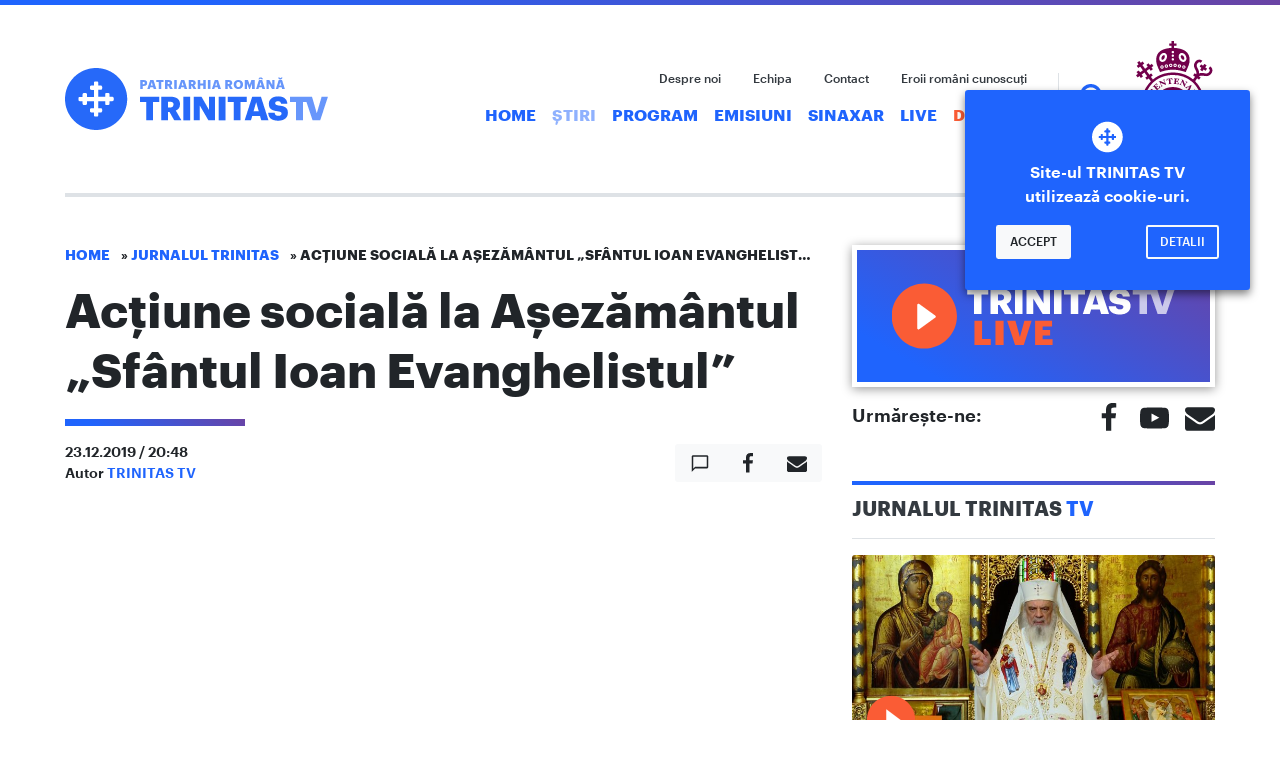

--- FILE ---
content_type: text/html; charset=UTF-8
request_url: https://www.trinitas.tv/actiune-sociala-la-asezamantul-sfantul-ioan-evanghelistul/
body_size: 13232
content:

<!DOCTYPE html>
<html lang="ro-RO">
<head>
    <meta charset="UTF-8">
    <meta name="viewport" content="width=device-width, initial-scale=1, shrink-to-fit=no, user-scalable=no">
    <meta http-equiv="x-ua-compatible" content="ie=edge">

    <link rel="profile" href="http://gmpg.org/xfn/11">
    <link rel="pingback" href="https://www.trinitas.tv/xmlrpc.php">
    <meta name='robots' content='index, follow, max-image-preview:large, max-snippet:-1, max-video-preview:-1' />

	<!-- This site is optimized with the Yoast SEO plugin v21.7 - https://yoast.com/wordpress/plugins/seo/ -->
	<title>Acțiune socială la Așezământul „Sfântul Ioan Evanghelistul” - TRINITAS TV</title>
	<meta name="description" content="Prin intermediul TRINITAS TV, o televiziune cultural-religioasa, Patriarhia Română informează opinia publică despre evenimentele bisericeşti, lucrarea pastoral-misionară, socială, educaţională şi culturală a Bisericii, aducând în atenţia publicului istoria, cultura şi tezaurul de credinţă şi spiritualitate creştină românească în context european." />
	<link rel="canonical" href="https://www.trinitas.tv/actiune-sociala-la-asezamantul-sfantul-ioan-evanghelistul/" />
	<meta property="og:locale" content="ro_RO" />
	<meta property="og:type" content="article" />
	<meta property="og:title" content="Acțiune socială la Așezământul „Sfântul Ioan Evanghelistul” - TRINITAS TV" />
	<meta property="og:description" content="Prin intermediul TRINITAS TV, o televiziune cultural-religioasa, Patriarhia Română informează opinia publică despre evenimentele bisericeşti, lucrarea pastoral-misionară, socială, educaţională şi culturală a Bisericii, aducând în atenţia publicului istoria, cultura şi tezaurul de credinţă şi spiritualitate creştină românească în context european." />
	<meta property="og:url" content="https://www.trinitas.tv/actiune-sociala-la-asezamantul-sfantul-ioan-evanghelistul/" />
	<meta property="og:site_name" content="TRINITAS TV" />
	<meta property="article:publisher" content="https://www.facebook.com/trinitastv/" />
	<meta property="article:published_time" content="2019-12-23T18:48:59+00:00" />
	<meta property="og:image" content="https://i0.wp.com/www.trinitas.tv/wp-content/uploads/2019/12/8.TOMIS_.jpg?fit=1920%2C1080&ssl=1" />
	<meta property="og:image:width" content="1920" />
	<meta property="og:image:height" content="1080" />
	<meta property="og:image:type" content="image/jpeg" />
	<meta name="author" content="TRINITAS TV" />
	<meta name="twitter:card" content="summary_large_image" />
	<meta name="twitter:label1" content="Scris de" />
	<meta name="twitter:data1" content="TRINITAS TV" />
	<script type="application/ld+json" class="yoast-schema-graph">{"@context":"https://schema.org","@graph":[{"@type":"WebPage","@id":"https://www.trinitas.tv/actiune-sociala-la-asezamantul-sfantul-ioan-evanghelistul/","url":"https://www.trinitas.tv/actiune-sociala-la-asezamantul-sfantul-ioan-evanghelistul/","name":"Acțiune socială la Așezământul „Sfântul Ioan Evanghelistul” - TRINITAS TV","isPartOf":{"@id":"https://www.trinitas.tv/#website"},"primaryImageOfPage":{"@id":"https://www.trinitas.tv/actiune-sociala-la-asezamantul-sfantul-ioan-evanghelistul/#primaryimage"},"image":{"@id":"https://www.trinitas.tv/actiune-sociala-la-asezamantul-sfantul-ioan-evanghelistul/#primaryimage"},"thumbnailUrl":"https://www.trinitas.tv/wp-content/uploads/2019/12/8.TOMIS_.jpg","datePublished":"2019-12-23T18:48:59+00:00","dateModified":"2019-12-23T18:48:59+00:00","author":{"@id":"https://www.trinitas.tv/#/schema/person/b17ef6b50bd67a883793b916a79f21f7"},"description":"Prin intermediul TRINITAS TV, o televiziune cultural-religioasa, Patriarhia Română informează opinia publică despre evenimentele bisericeşti, lucrarea pastoral-misionară, socială, educaţională şi culturală a Bisericii, aducând în atenţia publicului istoria, cultura şi tezaurul de credinţă şi spiritualitate creştină românească în context european.","breadcrumb":{"@id":"https://www.trinitas.tv/actiune-sociala-la-asezamantul-sfantul-ioan-evanghelistul/#breadcrumb"},"inLanguage":"ro-RO","potentialAction":[{"@type":"ReadAction","target":["https://www.trinitas.tv/actiune-sociala-la-asezamantul-sfantul-ioan-evanghelistul/"]}]},{"@type":"ImageObject","inLanguage":"ro-RO","@id":"https://www.trinitas.tv/actiune-sociala-la-asezamantul-sfantul-ioan-evanghelistul/#primaryimage","url":"https://www.trinitas.tv/wp-content/uploads/2019/12/8.TOMIS_.jpg","contentUrl":"https://www.trinitas.tv/wp-content/uploads/2019/12/8.TOMIS_.jpg","width":1920,"height":1080},{"@type":"BreadcrumbList","@id":"https://www.trinitas.tv/actiune-sociala-la-asezamantul-sfantul-ioan-evanghelistul/#breadcrumb","itemListElement":[{"@type":"ListItem","position":1,"name":"Home","item":"https://www.trinitas.tv/"},{"@type":"ListItem","position":2,"name":"Jurnalul Trinitas","item":"https://www.trinitas.tv/category/jurnalul-trinitas/"},{"@type":"ListItem","position":3,"name":"Acțiune socială la Așezământul „Sfântul Ioan Evanghelistul”"}]},{"@type":"WebSite","@id":"https://www.trinitas.tv/#website","url":"https://www.trinitas.tv/","name":"TRINITAS TV","description":"Televiziunea Patriarhiei Române","potentialAction":[{"@type":"SearchAction","target":{"@type":"EntryPoint","urlTemplate":"https://www.trinitas.tv/?s={search_term_string}"},"query-input":"required name=search_term_string"}],"inLanguage":"ro-RO"},{"@type":"Person","@id":"https://www.trinitas.tv/#/schema/person/b17ef6b50bd67a883793b916a79f21f7","name":"TRINITAS TV","image":{"@type":"ImageObject","inLanguage":"ro-RO","@id":"https://www.trinitas.tv/#/schema/person/image/","url":"https://secure.gravatar.com/avatar/3cf1badb8a14960652ed5b09186427db?s=96&d=mm&r=g","contentUrl":"https://secure.gravatar.com/avatar/3cf1badb8a14960652ed5b09186427db?s=96&d=mm&r=g","caption":"TRINITAS TV"},"url":"https://www.trinitas.tv/author/teodor_tv/"}]}</script>
	<!-- / Yoast SEO plugin. -->


<link rel='dns-prefetch' href='//ajax.googleapis.com' />
<link rel="alternate" type="application/rss+xml" title="TRINITAS TV &raquo; Flux" href="https://www.trinitas.tv/feed/" />
<link rel="alternate" type="application/rss+xml" title="TRINITAS TV &raquo; Flux comentarii" href="https://www.trinitas.tv/comments/feed/" />
<link rel="alternate" type="application/rss+xml" title="Flux comentarii TRINITAS TV &raquo; Acțiune socială la Așezământul „Sfântul Ioan Evanghelistul”" href="https://www.trinitas.tv/actiune-sociala-la-asezamantul-sfantul-ioan-evanghelistul/feed/" />
<link rel='stylesheet' id='wp-block-library-css' href='https://www.trinitas.tv/wp-includes/css/dist/block-library/style.min.css?ver=bfb42a2b242cc5b9ac4b841e9d2ba803' type='text/css' media='all' />
<style id='classic-theme-styles-inline-css' type='text/css'>
/*! This file is auto-generated */
.wp-block-button__link{color:#fff;background-color:#32373c;border-radius:9999px;box-shadow:none;text-decoration:none;padding:calc(.667em + 2px) calc(1.333em + 2px);font-size:1.125em}.wp-block-file__button{background:#32373c;color:#fff;text-decoration:none}
</style>
<style id='global-styles-inline-css' type='text/css'>
body{--wp--preset--color--black: #000000;--wp--preset--color--cyan-bluish-gray: #abb8c3;--wp--preset--color--white: #ffffff;--wp--preset--color--pale-pink: #f78da7;--wp--preset--color--vivid-red: #cf2e2e;--wp--preset--color--luminous-vivid-orange: #ff6900;--wp--preset--color--luminous-vivid-amber: #fcb900;--wp--preset--color--light-green-cyan: #7bdcb5;--wp--preset--color--vivid-green-cyan: #00d084;--wp--preset--color--pale-cyan-blue: #8ed1fc;--wp--preset--color--vivid-cyan-blue: #0693e3;--wp--preset--color--vivid-purple: #9b51e0;--wp--preset--gradient--vivid-cyan-blue-to-vivid-purple: linear-gradient(135deg,rgba(6,147,227,1) 0%,rgb(155,81,224) 100%);--wp--preset--gradient--light-green-cyan-to-vivid-green-cyan: linear-gradient(135deg,rgb(122,220,180) 0%,rgb(0,208,130) 100%);--wp--preset--gradient--luminous-vivid-amber-to-luminous-vivid-orange: linear-gradient(135deg,rgba(252,185,0,1) 0%,rgba(255,105,0,1) 100%);--wp--preset--gradient--luminous-vivid-orange-to-vivid-red: linear-gradient(135deg,rgba(255,105,0,1) 0%,rgb(207,46,46) 100%);--wp--preset--gradient--very-light-gray-to-cyan-bluish-gray: linear-gradient(135deg,rgb(238,238,238) 0%,rgb(169,184,195) 100%);--wp--preset--gradient--cool-to-warm-spectrum: linear-gradient(135deg,rgb(74,234,220) 0%,rgb(151,120,209) 20%,rgb(207,42,186) 40%,rgb(238,44,130) 60%,rgb(251,105,98) 80%,rgb(254,248,76) 100%);--wp--preset--gradient--blush-light-purple: linear-gradient(135deg,rgb(255,206,236) 0%,rgb(152,150,240) 100%);--wp--preset--gradient--blush-bordeaux: linear-gradient(135deg,rgb(254,205,165) 0%,rgb(254,45,45) 50%,rgb(107,0,62) 100%);--wp--preset--gradient--luminous-dusk: linear-gradient(135deg,rgb(255,203,112) 0%,rgb(199,81,192) 50%,rgb(65,88,208) 100%);--wp--preset--gradient--pale-ocean: linear-gradient(135deg,rgb(255,245,203) 0%,rgb(182,227,212) 50%,rgb(51,167,181) 100%);--wp--preset--gradient--electric-grass: linear-gradient(135deg,rgb(202,248,128) 0%,rgb(113,206,126) 100%);--wp--preset--gradient--midnight: linear-gradient(135deg,rgb(2,3,129) 0%,rgb(40,116,252) 100%);--wp--preset--font-size--small: 13px;--wp--preset--font-size--medium: 20px;--wp--preset--font-size--large: 36px;--wp--preset--font-size--x-large: 42px;--wp--preset--spacing--20: 0.44rem;--wp--preset--spacing--30: 0.67rem;--wp--preset--spacing--40: 1rem;--wp--preset--spacing--50: 1.5rem;--wp--preset--spacing--60: 2.25rem;--wp--preset--spacing--70: 3.38rem;--wp--preset--spacing--80: 5.06rem;--wp--preset--shadow--natural: 6px 6px 9px rgba(0, 0, 0, 0.2);--wp--preset--shadow--deep: 12px 12px 50px rgba(0, 0, 0, 0.4);--wp--preset--shadow--sharp: 6px 6px 0px rgba(0, 0, 0, 0.2);--wp--preset--shadow--outlined: 6px 6px 0px -3px rgba(255, 255, 255, 1), 6px 6px rgba(0, 0, 0, 1);--wp--preset--shadow--crisp: 6px 6px 0px rgba(0, 0, 0, 1);}:where(.is-layout-flex){gap: 0.5em;}:where(.is-layout-grid){gap: 0.5em;}body .is-layout-flow > .alignleft{float: left;margin-inline-start: 0;margin-inline-end: 2em;}body .is-layout-flow > .alignright{float: right;margin-inline-start: 2em;margin-inline-end: 0;}body .is-layout-flow > .aligncenter{margin-left: auto !important;margin-right: auto !important;}body .is-layout-constrained > .alignleft{float: left;margin-inline-start: 0;margin-inline-end: 2em;}body .is-layout-constrained > .alignright{float: right;margin-inline-start: 2em;margin-inline-end: 0;}body .is-layout-constrained > .aligncenter{margin-left: auto !important;margin-right: auto !important;}body .is-layout-constrained > :where(:not(.alignleft):not(.alignright):not(.alignfull)){max-width: var(--wp--style--global--content-size);margin-left: auto !important;margin-right: auto !important;}body .is-layout-constrained > .alignwide{max-width: var(--wp--style--global--wide-size);}body .is-layout-flex{display: flex;}body .is-layout-flex{flex-wrap: wrap;align-items: center;}body .is-layout-flex > *{margin: 0;}body .is-layout-grid{display: grid;}body .is-layout-grid > *{margin: 0;}:where(.wp-block-columns.is-layout-flex){gap: 2em;}:where(.wp-block-columns.is-layout-grid){gap: 2em;}:where(.wp-block-post-template.is-layout-flex){gap: 1.25em;}:where(.wp-block-post-template.is-layout-grid){gap: 1.25em;}.has-black-color{color: var(--wp--preset--color--black) !important;}.has-cyan-bluish-gray-color{color: var(--wp--preset--color--cyan-bluish-gray) !important;}.has-white-color{color: var(--wp--preset--color--white) !important;}.has-pale-pink-color{color: var(--wp--preset--color--pale-pink) !important;}.has-vivid-red-color{color: var(--wp--preset--color--vivid-red) !important;}.has-luminous-vivid-orange-color{color: var(--wp--preset--color--luminous-vivid-orange) !important;}.has-luminous-vivid-amber-color{color: var(--wp--preset--color--luminous-vivid-amber) !important;}.has-light-green-cyan-color{color: var(--wp--preset--color--light-green-cyan) !important;}.has-vivid-green-cyan-color{color: var(--wp--preset--color--vivid-green-cyan) !important;}.has-pale-cyan-blue-color{color: var(--wp--preset--color--pale-cyan-blue) !important;}.has-vivid-cyan-blue-color{color: var(--wp--preset--color--vivid-cyan-blue) !important;}.has-vivid-purple-color{color: var(--wp--preset--color--vivid-purple) !important;}.has-black-background-color{background-color: var(--wp--preset--color--black) !important;}.has-cyan-bluish-gray-background-color{background-color: var(--wp--preset--color--cyan-bluish-gray) !important;}.has-white-background-color{background-color: var(--wp--preset--color--white) !important;}.has-pale-pink-background-color{background-color: var(--wp--preset--color--pale-pink) !important;}.has-vivid-red-background-color{background-color: var(--wp--preset--color--vivid-red) !important;}.has-luminous-vivid-orange-background-color{background-color: var(--wp--preset--color--luminous-vivid-orange) !important;}.has-luminous-vivid-amber-background-color{background-color: var(--wp--preset--color--luminous-vivid-amber) !important;}.has-light-green-cyan-background-color{background-color: var(--wp--preset--color--light-green-cyan) !important;}.has-vivid-green-cyan-background-color{background-color: var(--wp--preset--color--vivid-green-cyan) !important;}.has-pale-cyan-blue-background-color{background-color: var(--wp--preset--color--pale-cyan-blue) !important;}.has-vivid-cyan-blue-background-color{background-color: var(--wp--preset--color--vivid-cyan-blue) !important;}.has-vivid-purple-background-color{background-color: var(--wp--preset--color--vivid-purple) !important;}.has-black-border-color{border-color: var(--wp--preset--color--black) !important;}.has-cyan-bluish-gray-border-color{border-color: var(--wp--preset--color--cyan-bluish-gray) !important;}.has-white-border-color{border-color: var(--wp--preset--color--white) !important;}.has-pale-pink-border-color{border-color: var(--wp--preset--color--pale-pink) !important;}.has-vivid-red-border-color{border-color: var(--wp--preset--color--vivid-red) !important;}.has-luminous-vivid-orange-border-color{border-color: var(--wp--preset--color--luminous-vivid-orange) !important;}.has-luminous-vivid-amber-border-color{border-color: var(--wp--preset--color--luminous-vivid-amber) !important;}.has-light-green-cyan-border-color{border-color: var(--wp--preset--color--light-green-cyan) !important;}.has-vivid-green-cyan-border-color{border-color: var(--wp--preset--color--vivid-green-cyan) !important;}.has-pale-cyan-blue-border-color{border-color: var(--wp--preset--color--pale-cyan-blue) !important;}.has-vivid-cyan-blue-border-color{border-color: var(--wp--preset--color--vivid-cyan-blue) !important;}.has-vivid-purple-border-color{border-color: var(--wp--preset--color--vivid-purple) !important;}.has-vivid-cyan-blue-to-vivid-purple-gradient-background{background: var(--wp--preset--gradient--vivid-cyan-blue-to-vivid-purple) !important;}.has-light-green-cyan-to-vivid-green-cyan-gradient-background{background: var(--wp--preset--gradient--light-green-cyan-to-vivid-green-cyan) !important;}.has-luminous-vivid-amber-to-luminous-vivid-orange-gradient-background{background: var(--wp--preset--gradient--luminous-vivid-amber-to-luminous-vivid-orange) !important;}.has-luminous-vivid-orange-to-vivid-red-gradient-background{background: var(--wp--preset--gradient--luminous-vivid-orange-to-vivid-red) !important;}.has-very-light-gray-to-cyan-bluish-gray-gradient-background{background: var(--wp--preset--gradient--very-light-gray-to-cyan-bluish-gray) !important;}.has-cool-to-warm-spectrum-gradient-background{background: var(--wp--preset--gradient--cool-to-warm-spectrum) !important;}.has-blush-light-purple-gradient-background{background: var(--wp--preset--gradient--blush-light-purple) !important;}.has-blush-bordeaux-gradient-background{background: var(--wp--preset--gradient--blush-bordeaux) !important;}.has-luminous-dusk-gradient-background{background: var(--wp--preset--gradient--luminous-dusk) !important;}.has-pale-ocean-gradient-background{background: var(--wp--preset--gradient--pale-ocean) !important;}.has-electric-grass-gradient-background{background: var(--wp--preset--gradient--electric-grass) !important;}.has-midnight-gradient-background{background: var(--wp--preset--gradient--midnight) !important;}.has-small-font-size{font-size: var(--wp--preset--font-size--small) !important;}.has-medium-font-size{font-size: var(--wp--preset--font-size--medium) !important;}.has-large-font-size{font-size: var(--wp--preset--font-size--large) !important;}.has-x-large-font-size{font-size: var(--wp--preset--font-size--x-large) !important;}
.wp-block-navigation a:where(:not(.wp-element-button)){color: inherit;}
:where(.wp-block-post-template.is-layout-flex){gap: 1.25em;}:where(.wp-block-post-template.is-layout-grid){gap: 1.25em;}
:where(.wp-block-columns.is-layout-flex){gap: 2em;}:where(.wp-block-columns.is-layout-grid){gap: 2em;}
.wp-block-pullquote{font-size: 1.5em;line-height: 1.6;}
</style>
<link rel='stylesheet' id='style.css-css' href='https://www.trinitas.tv/wp-content/themes/trinitas.tv/style.css?ver=2.3.2' type='text/css' media='all' />
<link rel='stylesheet' id='style-tmp.css-css' href='https://www.trinitas.tv/wp-content/themes/trinitas.tv/style-tmp.css?ver=2.3.2' type='text/css' media='all' />
<link rel='stylesheet' id='__EPYT__style-css' href='https://www.trinitas.tv/wp-content/plugins/youtube-embed-plus-pro/styles/ytprefs.min.css?ver=14.2.1' type='text/css' media='all' />
<style id='__EPYT__style-inline-css' type='text/css'>

                .epyt-gallery-thumb {
                        width: 33.333%;
                }
                
</style>
<link rel='stylesheet' id='__disptype__-css' href='https://www.trinitas.tv/wp-content/plugins/youtube-embed-plus-pro/scripts/lity.min.css?ver=14.2.1' type='text/css' media='all' />
<script type='text/javascript' defer src='https://ajax.googleapis.com/ajax/libs/jquery/3.3.1/jquery.slim.min.js' id='jquery-js'></script>
<script type='text/javascript' id='main.js-js-extra'>
/* <![CDATA[ */
var settings = {"theme-path":"https:\/\/www.trinitas.tv\/wp-content\/themes\/trinitas.tv","home-url":"https:\/\/www.trinitas.tv","nonce":"381376fbbc","email-contact":"contact@trinitastv.ro"};
/* ]]> */
</script>
<script type='text/javascript' defer src='https://www.trinitas.tv/wp-content/themes/trinitas.tv/assets/js/main.js?ver=2.3.2' id='main.js-js'></script>
<script type='text/javascript' defer src='https://www.trinitas.tv/wp-content/plugins/youtube-embed-plus-pro/scripts/lity.min.js?ver=14.2.1' id='__dispload__-js'></script>
<script type='text/javascript' id='__ytprefs__-js-extra'>
/* <![CDATA[ */
var _EPYT_ = {"ajaxurl":"https:\/\/www.trinitas.tv\/wp-admin\/admin-ajax.php","security":"c723cde7e4","gallery_scrolloffset":"20","eppathtoscripts":"https:\/\/www.trinitas.tv\/wp-content\/plugins\/youtube-embed-plus-pro\/scripts\/","eppath":"https:\/\/www.trinitas.tv\/wp-content\/plugins\/youtube-embed-plus-pro\/","epresponsiveselector":"[\"iframe.__youtube_prefs__\"]","epdovol":"1","version":"14.2.1","evselector":"iframe.__youtube_prefs__[src], iframe[src*=\"youtube.com\/embed\/\"], iframe[src*=\"youtube-nocookie.com\/embed\/\"]","ajax_compat":"","maxres_facade":"eager","ytapi_load":"light","pause_others":"","stopMobileBuffer":"1","facade_mode":"","not_live_on_channel":"","not_live_showtime":"180","vi_active":"","vi_js_posttypes":[]};
/* ]]> */
</script>
<script type='text/javascript' defer src='https://www.trinitas.tv/wp-content/plugins/youtube-embed-plus-pro/scripts/ytprefs.min.js?ver=14.2.1' id='__ytprefs__-js'></script>
<link rel="https://api.w.org/" href="https://www.trinitas.tv/wp-json/" /><link rel="alternate" type="application/json" href="https://www.trinitas.tv/wp-json/wp/v2/posts/55583" /><link rel='shortlink' href='https://www.trinitas.tv/?p=55583' />
<link rel="alternate" type="application/json+oembed" href="https://www.trinitas.tv/wp-json/oembed/1.0/embed?url=https%3A%2F%2Fwww.trinitas.tv%2Factiune-sociala-la-asezamantul-sfantul-ioan-evanghelistul%2F" />
<link rel="alternate" type="text/xml+oembed" href="https://www.trinitas.tv/wp-json/oembed/1.0/embed?url=https%3A%2F%2Fwww.trinitas.tv%2Factiune-sociala-la-asezamantul-sfantul-ioan-evanghelistul%2F&#038;format=xml" />
<script async src="https://www.googletagmanager.com/gtag/js?id=UA-58593700-1"></script>
    <script>
        window.dataLayer = window.dataLayer || [];
        function gtag(){dataLayer.push(arguments);}
        gtag('js', new Date());

        gtag('config', 'UA-58593700-1');
    </script><link href="https://fonts.googleapis.com/css?family=Roboto" rel="stylesheet"><link rel="icon" href="https://www.trinitas.tv/wp-content/themes/trinitas.tv/assets/imgs/favicons/favicon.ico">
    <link rel="icon" href="https://www.trinitas.tv/wp-content/themes/trinitas.tv/assets/imgs/favicons/favicon-32x32.png" sizes="32x32" type="image/png">
    <link rel="icon" href="https://www.trinitas.tv/wp-content/themes/trinitas.tv/assets/imgs/favicons/android-icon-192x192.png" sizes="192x192" type="image/png">
    <link rel="apple-touch-icon" href="https://www.trinitas.tv/wp-content/themes/trinitas.tv/assets/imgs/favicons/apple-icon-180x180.png">
    <meta name="msapplication-square310x310logo" content="https://www.trinitas.tv/wp-content/themes/trinitas.tv/assets/imgs/favicons/ms-icon-310x310.png">
    <meta name="theme-color" content="#1f64fd">
    <meta name="msapplication-navbutton-color" content="#1f64fd"><meta name="facebook-domain-verification" content="fxlv1p0ve7js2axqt4uws8pi28yyba" />
</head>

<body class="post-template-default single single-post postid-55583 single-format-video has-Menu">

<a href="#content" class="sr-only sr-only-focusable">Skip to main content</a>

<header class="site-header fixed-top">
        <nav class="navbar navbar-expand-md navbar-dark bg-primary"><div class="container-fluid">

            <a href="https://www.trinitas.tv" class="navbar-brand"><span class="brand-logo">TRINITAS TV</span></a>
            <div class="d-flex">
                <button type="button" class="navbar-toggler py-0 border-0 d-block js-btn-search">
                    <span class="icon icon-search icon-lg d-block" role="img"><svg><title>search icon</title><use xmlns:xlink="http://www.w3.org/1999/xlink" xlink:href="#icon-search"></use></svg></span>                </button>
                <button type="button" data-toggle="collapse" data-target="#collapsing-navbar" aria-controls="collapsing-navbar" aria-expanded="false" class="navbar-toggler" aria-label="Meniu">
                    <span class="navbar-toggler-icon"></span>
                </button>
            </div>

            <div id="collapsing-navbar" class="collapse navbar-collapse"><ul id="menu-main" class="navbar-nav"><li id="menu-item-82" class="menu-item menu-item-type-custom menu-item-object-custom menu-item-home menu-item-82 nav-item"><a href="https://www.trinitas.tv/" class="nav-link">Home</a></li>
<li id="menu-item-1301" class="menu-item menu-item-type-taxonomy menu-item-object-category current-post-ancestor current-menu-parent current-post-parent menu-item-1301 nav-item active"><a href="https://www.trinitas.tv/category/jurnalul-trinitas/" class="nav-link">Știri</a></li>
<li id="menu-item-173705" class="menu-item menu-item-type-post_type menu-item-object-page menu-item-173705 nav-item"><a href="https://www.trinitas.tv/program-trinitas-tv/" class="nav-link">Program</a></li>
<li id="menu-item-83" class="menu-item menu-item-type-taxonomy menu-item-object-category menu-item-83 nav-item"><a href="https://www.trinitas.tv/category/emisiuni/" class="nav-link">Emisiuni</a></li>
<li id="menu-item-10192" class="menu-item menu-item-type-taxonomy menu-item-object-category menu-item-10192 nav-item"><a href="https://www.trinitas.tv/category/calendar-ortodox/" class="nav-link">Sinaxar</a></li>
<li id="menu-item-85" class="menu-item menu-item-type-post_type menu-item-object-page menu-item-85 nav-item"><a href="https://www.trinitas.tv/live/" class="nav-link">Live</a></li>
<li id="menu-item-135998" class="text-primary menu-item menu-item-type-custom menu-item-object-custom menu-item-135998 nav-item"><a href="https://donatii.trinitas.tv" class="nav-link">Donează</a></li>
</ul><ul id="menu-quick" class="navbar-nav navbar-quick"><li id="menu-item-87" class="menu-item menu-item-type-post_type menu-item-object-page menu-item-87 nav-item"><a href="https://www.trinitas.tv/despre-noi/" class="nav-link">Despre noi</a></li>
<li id="menu-item-88" class="menu-item menu-item-type-post_type menu-item-object-page menu-item-88 nav-item"><a href="https://www.trinitas.tv/echipa/" class="nav-link">Echipa</a></li>
<li id="menu-item-89" class="menu-item menu-item-type-post_type menu-item-object-page menu-item-89 nav-item"><a href="https://www.trinitas.tv/contact/" class="nav-link">Contact</a></li>
<li id="menu-item-47466" class="d-none d-md-inline-block menu-item menu-item-type-custom menu-item-object-custom menu-item-47466 nav-item"><a href="https://www.trinitas.tv/eroi/" class="nav-link">Eroii români cunoscuți</a></li>
</ul></div>

            <a href="https://www.trinitas.tv/category/2025-anul-centenar-al-patriarhiei-romane/" class="bor-logo">Biserica Ortodoxă Română</a>

        </div></nav>

        </header>

<div id="content" class="site-wrap container-fluid" tabindex="-1">
<div class="row">
    <main class="site-content col-12 col-md-8"><div class="breadcrumb"><span><span><a href="https://www.trinitas.tv/">Home</a></span> » <span><a href="https://www.trinitas.tv/category/jurnalul-trinitas/">Jurnalul Trinitas</a></span> » <span class="breadcrumb_last" aria-current="page">Acțiune socială la Așezământul „Sfântul Ioan Evanghelistul”</span></span></div>
<article id="post-55583" class="post-55583 post type-post status-publish format-video has-post-thumbnail hentry category-jurnalul-trinitas post_format-post-format-video">

    <header class="entry-header">
        <h1 class="entry-title">Acțiune socială la Așezământul „Sfântul Ioan Evanghelistul”</h1>        <div class="row align-items-center entry-meta"><div class="col-12 col-sm-8"><ul class="list-unstyled"><li><time class="entry-date published updated" datetime="2019-12-23T20:48:59+02:00">23.12.2019 / 20:48</time></li><li>Autor  <a href="https://www.trinitas.tv/author/teodor_tv/">TRINITAS TV</a></li></ul></div><div class="col-12 col-sm-4 text-sm-right"><div class="btn-group btn-group-share btn-group-lg" role="group"><a href="#comments" class="btn btn-light js-scroll"><span class="icon icon-comment" role="img"><svg><title>comment icon</title><use xmlns:xlink="http://www.w3.org/1999/xlink" xlink:href="#icon-comment"></use></svg></span></a><button type="button" class="btn btn-light js-btn-share" data-share-to="facebook"><span class="icon icon-facebook" role="img"><svg><title>facebook icon</title><use xmlns:xlink="http://www.w3.org/1999/xlink" xlink:href="#icon-facebook"></use></svg></span><span class="counter c_facebook small"></span></button><button type="button" class="btn btn-light js-mailto" data-to="" data-subject="Citește acest articol" data-body="Bună,

te rog citește acest articol interesant:
Acțiune socială la Așezământul „Sfântul Ioan Evanghelistul” - https://www.trinitas.tv/actiune-sociala-la-asezamantul-sfantul-ioan-evanghelistul/"><span class="icon icon-email" role="img"><svg><title>email icon</title><use xmlns:xlink="http://www.w3.org/1999/xlink" xlink:href="#icon-email"></use></svg></span></div></div></div>    </header>

    <div class="entry-content"><div class="epyt-video-wrapper"><iframe  style="display: block; margin: 0px auto;"  id="_ytid_37501"  width="780" height="440"  data-origwidth="780" data-origheight="440"  data-relstop="1" src="https://www.youtube.com/embed/HKec3xjKQ4U?enablejsapi=1&#038;autoplay=1&#038;cc_load_policy=0&#038;cc_lang_pref=&#038;iv_load_policy=3&#038;loop=0&#038;modestbranding=1&#038;rel=0&#038;fs=1&#038;playsinline=0&#038;autohide=2&#038;theme=dark&#038;color=white&#038;controls=1&#038;" class="__youtube_prefs__  epyt-is-override  no-lazyload" title="YouTube player"  allow="fullscreen; accelerometer; autoplay; clipboard-write; encrypted-media; gyroscope; picture-in-picture" allowfullscreen data-no-lazy="1" data-skipgform_ajax_framebjll=""></iframe></div>
</div>

    <footer class="entry-footer">
        <div class="entry-share"><div class="row align-items-center text-center"><div class="col-12 col-lg-6 text-lg-left"><h3>SUSȚINE TRINITAS TV</h3><p class="d-lg-block">Dacă ți-a plăcut această emisiune susține-o într-un mod concret, rapid și sigur. Donează pentru activitatea TRINITAS TV utilizând cardul bancar, Apple Pay sau Google Pay.</p><a href="https://donatii.trinitas.tv" class="btn-doneaza">Donează acum!</a></div><div class="col-12 col-lg-6 align-items-center donate"><img src="https://www.trinitas.tv/wp-content/uploads/2023/10/doneaza-articol-2@2x.png" alt="Sustine TRINITAS TV" width="343" height="241"></div></div></div>    </footer>

</article>
<div class='yarpp yarpp-related yarpp-related-website yarpp-template-thumbnails'>
<!-- YARPP Thumbnails -->
<h3>Related posts:</h3>
<div class="yarpp-thumbnails-horizontal">
<a class='yarpp-thumbnail' rel='norewrite' href='https://www.trinitas.tv/parohia-marcuta-a-organizat-un-pelerinaj-si-o-actiune-sociala-in-judetul-buzau/' title='Parohia Mărcuța a organizat un pelerinaj și o acțiune socială în județul Buzău'>
<img width="120" height="120" src="https://www.trinitas.tv/wp-content/uploads/2023/08/11.MARCUTA-120x120.jpg" class="attachment-yarpp-thumbnail size-yarpp-thumbnail wp-post-image" alt="" decoding="async" data-pin-nopin="true" loading="lazy" /><span class="yarpp-thumbnail-title">Parohia Mărcuța a organizat un pelerinaj și o acțiune socială în județul Buzău</span></a>
<a class='yarpp-thumbnail' rel='norewrite' href='https://www.trinitas.tv/sfantul-ioan-evanghelistul-a-fost-sarbatorit-in-comuna-magura-judetul-bacau/' title='Sfântul Ioan Evanghelistul a fost sărbătorit în comuna Măgura, județul Bacău'>
<img width="120" height="120" src="https://www.trinitas.tv/wp-content/uploads/2023/05/12.-Bacău-120x120.jpg" class="attachment-yarpp-thumbnail size-yarpp-thumbnail wp-post-image" alt="" decoding="async" data-pin-nopin="true" loading="lazy" /><span class="yarpp-thumbnail-title">Sfântul Ioan Evanghelistul a fost sărbătorit în comuna Măgura, județul Bacău</span></a>
<a class='yarpp-thumbnail' rel='norewrite' href='https://www.trinitas.tv/actiune-sociala-in-localitatea-randunica/' title='Acțiune socială în localitatea Rândunica'>
<img width="120" height="120" src="https://www.trinitas.tv/wp-content/uploads/2023/04/13.TULCEA-120x120.jpg" class="attachment-yarpp-thumbnail size-yarpp-thumbnail wp-post-image" alt="" decoding="async" data-pin-nopin="true" loading="lazy" /><span class="yarpp-thumbnail-title">Acțiune socială în localitatea Rândunica</span></a>
<a class='yarpp-thumbnail' rel='norewrite' href='https://www.trinitas.tv/mitropolitul-ardealului-a-slujit-la-biserica-sfantul-ioan-evanghelistul-din-fagaras/' title='Mitropolitul Ardealului a slujit la Biserica „Sfântul Ioan Evanghelistul” din Făgăraș'>
<img width="120" height="120" src="https://www.trinitas.tv/wp-content/uploads/2022/10/4.SIBIU_-3-120x120.jpg" class="attachment-yarpp-thumbnail size-yarpp-thumbnail wp-post-image" alt="" decoding="async" data-pin-nopin="true" loading="lazy" /><span class="yarpp-thumbnail-title">Mitropolitul Ardealului a slujit la Biserica „Sfântul Ioan Evanghelistul” din Făgăraș</span></a>
<a class='yarpp-thumbnail' rel='norewrite' href='https://www.trinitas.tv/actiune-sociala-dedicata-detinutelor-de-la-penitenciarul-targsor/' title='Acțiune socială dedicată deținutelor de la Penitenciarul Târgșor'>
<img width="120" height="120" src="https://www.trinitas.tv/wp-content/uploads/2022/07/2.ALIMENTE-120x120.jpg" class="attachment-yarpp-thumbnail size-yarpp-thumbnail wp-post-image" alt="" decoding="async" data-pin-nopin="true" loading="lazy" /><span class="yarpp-thumbnail-title">Acțiune socială dedicată deținutelor de la Penitenciarul Târgșor</span></a>
<a class='yarpp-thumbnail' rel='norewrite' href='https://www.trinitas.tv/o-noua-actiune-sociala-la-cantina-sfantul-nicolae-din-tulcea/' title='O nouă acțiune socială la Cantina ,,Sfântul Nicolae” din Tulcea'>
<img width="120" height="120" src="https://www.trinitas.tv/wp-content/uploads/2022/02/4.-Tulcea-120x120.jpg" class="attachment-yarpp-thumbnail size-yarpp-thumbnail wp-post-image" alt="" decoding="async" data-pin-nopin="true" loading="lazy" /><span class="yarpp-thumbnail-title">O nouă acțiune socială la Cantina ,,Sfântul Nicolae” din Tulcea</span></a>
<a class='yarpp-thumbnail' rel='norewrite' href='https://www.trinitas.tv/actiune-sociala-la-inceputul-noului-an-scolar-in-localitatea-hamcearca/' title='Acțiune socială la începutul noului an școlar în localitatea Hamcearca'>
<img width="120" height="68" src="https://www.trinitas.tv/wp-content/uploads/2021/09/16.TULCEA.jpg" class="attachment-yarpp-thumbnail size-yarpp-thumbnail wp-post-image" alt="" decoding="async" data-pin-nopin="true" loading="lazy" srcset="https://www.trinitas.tv/wp-content/uploads/2021/09/16.TULCEA.jpg 1920w, https://www.trinitas.tv/wp-content/uploads/2021/09/16.TULCEA-360x202.jpg 360w, https://www.trinitas.tv/wp-content/uploads/2021/09/16.TULCEA-768x432.jpg 768w, https://www.trinitas.tv/wp-content/uploads/2021/09/16.TULCEA-1024x576.jpg 1024w" sizes="(max-width: 120px) 100vw, 120px" /><span class="yarpp-thumbnail-title">Acțiune socială la începutul noului an școlar în localitatea Hamcearca</span></a>
<a class='yarpp-thumbnail' rel='norewrite' href='https://www.trinitas.tv/actiune-educativ-sociala-in-parohia-salcioara/' title='Acțiune educativ-socială în Parohia Sălcioara'>
<img width="120" height="68" src="https://www.trinitas.tv/wp-content/uploads/2021/06/5.TULCEA-1.jpg" class="attachment-yarpp-thumbnail size-yarpp-thumbnail wp-post-image" alt="" decoding="async" data-pin-nopin="true" loading="lazy" srcset="https://www.trinitas.tv/wp-content/uploads/2021/06/5.TULCEA-1.jpg 1920w, https://www.trinitas.tv/wp-content/uploads/2021/06/5.TULCEA-1-360x202.jpg 360w, https://www.trinitas.tv/wp-content/uploads/2021/06/5.TULCEA-1-768x432.jpg 768w, https://www.trinitas.tv/wp-content/uploads/2021/06/5.TULCEA-1-1024x576.jpg 1024w" sizes="(max-width: 120px) 100vw, 120px" /><span class="yarpp-thumbnail-title">Acțiune educativ-socială în Parohia Sălcioara</span></a>
<a class='yarpp-thumbnail' rel='norewrite' href='https://www.trinitas.tv/slujire-arhiereasca-si-actiune-sociala-la-catedrala-arhiepiscopala-sfantul-apostol-andrei/' title='Slujire arhierească și acțiune socială la Catedrala Arhiepiscopală „Sfântul Apostol Andrei”'>
<img width="120" height="68" src="https://www.trinitas.tv/wp-content/uploads/2021/05/11.GALATI.jpg" class="attachment-yarpp-thumbnail size-yarpp-thumbnail wp-post-image" alt="" decoding="async" data-pin-nopin="true" loading="lazy" srcset="https://www.trinitas.tv/wp-content/uploads/2021/05/11.GALATI.jpg 1920w, https://www.trinitas.tv/wp-content/uploads/2021/05/11.GALATI-360x202.jpg 360w, https://www.trinitas.tv/wp-content/uploads/2021/05/11.GALATI-768x432.jpg 768w, https://www.trinitas.tv/wp-content/uploads/2021/05/11.GALATI-1024x576.jpg 1024w" sizes="(max-width: 120px) 100vw, 120px" /><span class="yarpp-thumbnail-title">Slujire arhierească și acțiune socială la Catedrala Arhiepiscopală „Sfântul Apostol Andrei”</span></a>
<a class='yarpp-thumbnail' rel='norewrite' href='https://www.trinitas.tv/actiune-sociala-in-parohia-sfanta-cuvioasa-parascheva/' title='Acțiune socială în parohia „Sfânta Cuvioasă Parascheva”'>
<img width="120" height="68" src="https://www.trinitas.tv/wp-content/uploads/2020/05/4.GALATI-SF-PARASCHEVA.jpg" class="attachment-yarpp-thumbnail size-yarpp-thumbnail wp-post-image" alt="" decoding="async" data-pin-nopin="true" loading="lazy" srcset="https://www.trinitas.tv/wp-content/uploads/2020/05/4.GALATI-SF-PARASCHEVA.jpg 1920w, https://www.trinitas.tv/wp-content/uploads/2020/05/4.GALATI-SF-PARASCHEVA-360x202.jpg 360w, https://www.trinitas.tv/wp-content/uploads/2020/05/4.GALATI-SF-PARASCHEVA-768x432.jpg 768w, https://www.trinitas.tv/wp-content/uploads/2020/05/4.GALATI-SF-PARASCHEVA-1024x576.jpg 1024w" sizes="(max-width: 120px) 100vw, 120px" /><span class="yarpp-thumbnail-title">Acțiune socială în parohia „Sfânta Cuvioasă Parascheva”</span></a>
<a class='yarpp-thumbnail' rel='norewrite' href='https://www.trinitas.tv/biserica-sfantul-ioan-evanghelistul-ohrid/' title='Biserica „Sfântul Ioan Evanghelistul”, Ohrid'>
<img width="120" height="68" src="https://www.trinitas.tv/wp-content/uploads/2019/06/Pașii-Pelerinului.-Biserica-„Sfântul-Ioan-Evanghelistul”-Ohrid-09-06-2019.jpg" class="attachment-yarpp-thumbnail size-yarpp-thumbnail wp-post-image" alt="" decoding="async" data-pin-nopin="true" loading="lazy" srcset="https://www.trinitas.tv/wp-content/uploads/2019/06/Pașii-Pelerinului.-Biserica-„Sfântul-Ioan-Evanghelistul”-Ohrid-09-06-2019.jpg 1920w, https://www.trinitas.tv/wp-content/uploads/2019/06/Pașii-Pelerinului.-Biserica-„Sfântul-Ioan-Evanghelistul”-Ohrid-09-06-2019-360x202.jpg 360w, https://www.trinitas.tv/wp-content/uploads/2019/06/Pașii-Pelerinului.-Biserica-„Sfântul-Ioan-Evanghelistul”-Ohrid-09-06-2019-768x432.jpg 768w, https://www.trinitas.tv/wp-content/uploads/2019/06/Pașii-Pelerinului.-Biserica-„Sfântul-Ioan-Evanghelistul”-Ohrid-09-06-2019-1024x576.jpg 1024w" sizes="(max-width: 120px) 100vw, 120px" /><span class="yarpp-thumbnail-title">Biserica „Sfântul Ioan Evanghelistul”, Ohrid</span></a>
<a class='yarpp-thumbnail' rel='norewrite' href='https://www.trinitas.tv/liturghie-arhiereasca-la-biserica-sfantul-ioan-evanghelistul-din-fagaras/' title='Liturghie arhierească la Biserica „Sfântul Ioan Evanghelistul” din Făgăraș'>
<img width="120" height="68" src="https://www.trinitas.tv/wp-content/uploads/2019/05/6.SIBIU_-1.jpg" class="attachment-yarpp-thumbnail size-yarpp-thumbnail wp-post-image" alt="" decoding="async" data-pin-nopin="true" loading="lazy" srcset="https://www.trinitas.tv/wp-content/uploads/2019/05/6.SIBIU_-1.jpg 1920w, https://www.trinitas.tv/wp-content/uploads/2019/05/6.SIBIU_-1-360x202.jpg 360w, https://www.trinitas.tv/wp-content/uploads/2019/05/6.SIBIU_-1-768x432.jpg 768w, https://www.trinitas.tv/wp-content/uploads/2019/05/6.SIBIU_-1-1024x576.jpg 1024w" sizes="(max-width: 120px) 100vw, 120px" /><span class="yarpp-thumbnail-title">Liturghie arhierească la Biserica „Sfântul Ioan Evanghelistul” din Făgăraș</span></a>
</div>
</div>

<div id="comments" class="box box-comments"><div class="box-body">	<div id="respond" class="comment-respond">
		<div class="box-title">Adaugă <span class="text-primary">comentariu</span><div class="float-right"><a rel="nofollow" id="cancel-comment-reply-link" href="/actiune-sociala-la-asezamantul-sfantul-ioan-evanghelistul/#respond" style="display:none;">&times;</a></div></div><form action="https://www.trinitas.tv/wp-comments-post.php" method="post" id="commentform" class="form-comment" novalidate><p class="text-muted">Emailul tău nu va fi publicat. Cămpurile obligatorii sunt marcate cu *.</p><fieldset class="form-group"><label for="comment" class="sr-only">Comentariu*</label><textarea id="comment" name="comment" placeholder="Comentariu*" cols="45" rows="8" maxlength="65525" required="required" class="form-control"></textarea></fieldset><fieldset class="form-group"><label for="author" class="sr-only">Nume Prenume*</label><input type="text" id="author" name="author" value="" placeholder="Nume Prenume*" size="30" maxlength="245" class="form-control" required='required'></fieldset>
<div class="row"><fieldset class="form-group col-12 col-sm-6"><label for="email" class="sr-only">Email*</label><input type="email" id="email" name="email" value="" placeholder="Email*" size="30" maxlength="100" class="form-control" required='required'></fieldset>
<fieldset class="form-group col-12 col-sm-6"><label for="url" class="sr-only">Website</label><input type="url" id="url" name="url" value="" placeholder="Site web" size="30" maxlength="200" class="form-control"></fieldset></div>
<input name="submit" type="submit" id="submit" class="btn btn-block py-3 btn-primary" value="Trimite comentariul" /> <input type='hidden' name='comment_post_ID' value='55583' id='comment_post_ID' />
<input type='hidden' name='comment_parent' id='comment_parent' value='0' />
<p style="display: none;"><input type="hidden" id="akismet_comment_nonce" name="akismet_comment_nonce" value="d8925166a1" /></p><p style="display: none !important;"><label>&#916;<textarea name="ak_hp_textarea" cols="45" rows="8" maxlength="100"></textarea></label><input type="hidden" id="ak_js_1" name="ak_js" value="12"/><script>document.getElementById( "ak_js_1" ).setAttribute( "value", ( new Date() ).getTime() );</script></p></form>	</div><!-- #respond -->
	</div><p class="akismet_comment_form_privacy_notice">Acest site folosește Akismet pentru a reduce spamul. <a href="https://akismet.com/privacy/" target="_blank" rel="nofollow noopener">Află cum sunt procesate datele comentariilor tale</a>.</p></div>
<div class="box"><div class="box-header"><h3 class="box-title">Emisiuni <span class="text-primary">recente</span></h3></div><div class="box-body"><div class="row-sm row-articles">
<div class="col-12 col-sm-4 col-lg-6">    <article class="card card-article flex-column post-181959 post type-post status-publish format-video has-post-thumbnail hentry category-pasii-pelerinului post_format-post-format-video">

        <div class="card-img-top">
                <figure class="img-responsive img-responsive-16by9">
                    <a href="https://www.trinitas.tv/schitul-sfantul-proroc-ilie-berzunti-2/"><img width="768" height="432" src="https://www.trinitas.tv/wp-content/uploads/2026/01/Schitul-„Sfantul-Proroc-Ilie-Berzunti-pasiipelerinului-768x432.jpg" class="attachment-medium size-medium wp-post-image" alt="" decoding="async" fetchpriority="high" srcset="https://www.trinitas.tv/wp-content/uploads/2026/01/Schitul-„Sfantul-Proroc-Ilie-Berzunti-pasiipelerinului-768x432.jpg 768w, https://www.trinitas.tv/wp-content/uploads/2026/01/Schitul-„Sfantul-Proroc-Ilie-Berzunti-pasiipelerinului-1024x576.jpg 1024w, https://www.trinitas.tv/wp-content/uploads/2026/01/Schitul-„Sfantul-Proroc-Ilie-Berzunti-pasiipelerinului-360x202.jpg 360w, https://www.trinitas.tv/wp-content/uploads/2026/01/Schitul-„Sfantul-Proroc-Ilie-Berzunti-pasiipelerinului-1536x864.jpg 1536w, https://www.trinitas.tv/wp-content/uploads/2026/01/Schitul-„Sfantul-Proroc-Ilie-Berzunti-pasiipelerinului.jpg 1920w" sizes="(max-width: 768px) 100vw, 768px" /></a>
                    <span class="icon icon-play-circle" role="img"><svg><title>play-circle icon</title><use xmlns:xlink="http://www.w3.org/1999/xlink" xlink:href="#icon-play-circle"></use></svg></span>                </figure>
            </div>
        <div class="card-body">
            <div class="card-text text-truncate"><span class="entry-cat"><a href="https://www.trinitas.tv/category/emisiuni/teologice/pasii-pelerinului/" rel="category tag">Pașii Pelerinului</a></span></div>            <h2 class="card-title"><a href="https://www.trinitas.tv/schitul-sfantul-proroc-ilie-berzunti-2/" rel="bookmark">Schitul „Sfântul Proroc Ilie”, Berzunți</a></h2>            <div class="card-text text-muted"><time class="entry-date published" datetime="2026-01-25T18:17:09+02:00">25.01.2026</time><time datetime="2026-01-25T18:17:22+02:00" hidden>25.01.2026</time></div>        </div>

    </article>
</div>
<div class="col-12 col-sm-4 col-lg-6">    <article class="card card-article post-181952 post type-post status-publish format-video has-post-thumbnail hentry category-parintii-bisericii post_format-post-format-video">

        <div class="card-img-top">
                <figure class="img-responsive img-responsive-16by9">
                    <a href="https://www.trinitas.tv/zaheu-parabola-ospitalitatii/"><img width="768" height="432" src="https://www.trinitas.tv/wp-content/uploads/2026/01/PB-_23_01_2026_-PR.-DR.-BOGDAN-TATARU-CAZABAN-ZAHEU_PVI1_EMISIE.mp4-768x432.jpg" class="attachment-medium size-medium wp-post-image" alt="" decoding="async" srcset="https://www.trinitas.tv/wp-content/uploads/2026/01/PB-_23_01_2026_-PR.-DR.-BOGDAN-TATARU-CAZABAN-ZAHEU_PVI1_EMISIE.mp4-768x432.jpg 768w, https://www.trinitas.tv/wp-content/uploads/2026/01/PB-_23_01_2026_-PR.-DR.-BOGDAN-TATARU-CAZABAN-ZAHEU_PVI1_EMISIE.mp4-1024x576.jpg 1024w, https://www.trinitas.tv/wp-content/uploads/2026/01/PB-_23_01_2026_-PR.-DR.-BOGDAN-TATARU-CAZABAN-ZAHEU_PVI1_EMISIE.mp4-360x202.jpg 360w, https://www.trinitas.tv/wp-content/uploads/2026/01/PB-_23_01_2026_-PR.-DR.-BOGDAN-TATARU-CAZABAN-ZAHEU_PVI1_EMISIE.mp4-1536x864.jpg 1536w, https://www.trinitas.tv/wp-content/uploads/2026/01/PB-_23_01_2026_-PR.-DR.-BOGDAN-TATARU-CAZABAN-ZAHEU_PVI1_EMISIE.mp4.jpg 1920w" sizes="(max-width: 768px) 100vw, 768px" /></a>
                    <span class="icon icon-play-circle" role="img"><svg><title>play-circle icon</title><use xmlns:xlink="http://www.w3.org/1999/xlink" xlink:href="#icon-play-circle"></use></svg></span>                </figure>
            </div>
        <div class="card-body">
            <div class="card-text text-truncate"><span class="entry-cat"><a href="https://www.trinitas.tv/category/emisiuni/teologice/parintii-bisericii/" rel="category tag">Părinții Bisericii</a></span></div>            <h2 class="card-title"><a href="https://www.trinitas.tv/zaheu-parabola-ospitalitatii/" rel="bookmark">Zaheu: parabola ospitalității</a></h2>            <div class="card-text text-muted"><time class="entry-date published" datetime="2026-01-25T12:37:08+02:00">25.01.2026</time><time datetime="2026-01-25T12:37:11+02:00" hidden>25.01.2026</time></div>        </div>

    </article>
</div>
<div class="col-12 col-sm-4 col-lg-3">    <article class="card card-article post-181829 post type-post status-publish format-video has-post-thumbnail hentry category-cuvantul-lui-dumnezeu-pentru-noi post_format-post-format-video">

        <div class="card-img-top">
                <figure class="img-responsive img-responsive-16by9">
                    <a href="https://www.trinitas.tv/vamesul-zaheu-luca-19-1-10/"><img width="768" height="432" src="https://www.trinitas.tv/wp-content/uploads/2026/01/WhatsApp-Image-2026-01-22-at-09.53.45-768x432.jpeg" class="attachment-medium size-medium wp-post-image" alt="" decoding="async" loading="lazy" srcset="https://www.trinitas.tv/wp-content/uploads/2026/01/WhatsApp-Image-2026-01-22-at-09.53.45-768x432.jpeg 768w, https://www.trinitas.tv/wp-content/uploads/2026/01/WhatsApp-Image-2026-01-22-at-09.53.45-1024x576.jpeg 1024w, https://www.trinitas.tv/wp-content/uploads/2026/01/WhatsApp-Image-2026-01-22-at-09.53.45-360x202.jpeg 360w, https://www.trinitas.tv/wp-content/uploads/2026/01/WhatsApp-Image-2026-01-22-at-09.53.45-1536x864.jpeg 1536w, https://www.trinitas.tv/wp-content/uploads/2026/01/WhatsApp-Image-2026-01-22-at-09.53.45.jpeg 1600w" sizes="(max-width: 768px) 100vw, 768px" /></a>
                    <span class="icon icon-play-circle" role="img"><svg><title>play-circle icon</title><use xmlns:xlink="http://www.w3.org/1999/xlink" xlink:href="#icon-play-circle"></use></svg></span>                </figure>
            </div>
        <div class="card-body">
            <div class="card-text text-truncate"><span class="entry-cat"><a href="https://www.trinitas.tv/category/emisiuni/teologice/cuvantul-lui-dumnezeu-pentru-noi/" rel="category tag">Cuvantul lui Dumnezeu pentru noi</a></span></div>            <h2 class="card-title"><a href="https://www.trinitas.tv/vamesul-zaheu-luca-19-1-10/" rel="bookmark">Vameșul Zaheu. Luca 19, 1-10</a></h2>            <div class="card-text text-muted"><time class="entry-date published" datetime="2026-01-24T18:21:11+02:00">24.01.2026</time><time datetime="2026-01-24T18:21:12+02:00" hidden>24.01.2026</time></div>        </div>

    </article>
</div>
<div class="col-12 col-sm-4 col-lg-3">    <article class="card card-article post-181919 post type-post status-publish format-video has-post-thumbnail hentry category-bucuria-povestilor post_format-post-format-video">

        <div class="card-img-top">
                <figure class="img-responsive img-responsive-16by9">
                    <a href="https://www.trinitas.tv/mancaciosul-si-zana-baguette/"><img width="768" height="432" src="https://www.trinitas.tv/wp-content/uploads/2026/01/Mancaciosul-si-Zana-Baguette-BucuriaPovestilor-768x432.jpg" class="attachment-medium size-medium wp-post-image" alt="" decoding="async" loading="lazy" srcset="https://www.trinitas.tv/wp-content/uploads/2026/01/Mancaciosul-si-Zana-Baguette-BucuriaPovestilor-768x432.jpg 768w, https://www.trinitas.tv/wp-content/uploads/2026/01/Mancaciosul-si-Zana-Baguette-BucuriaPovestilor-1024x576.jpg 1024w, https://www.trinitas.tv/wp-content/uploads/2026/01/Mancaciosul-si-Zana-Baguette-BucuriaPovestilor-360x202.jpg 360w, https://www.trinitas.tv/wp-content/uploads/2026/01/Mancaciosul-si-Zana-Baguette-BucuriaPovestilor-1536x864.jpg 1536w, https://www.trinitas.tv/wp-content/uploads/2026/01/Mancaciosul-si-Zana-Baguette-BucuriaPovestilor.jpg 1920w" sizes="(max-width: 768px) 100vw, 768px" /></a>
                    <span class="icon icon-play-circle" role="img"><svg><title>play-circle icon</title><use xmlns:xlink="http://www.w3.org/1999/xlink" xlink:href="#icon-play-circle"></use></svg></span>                </figure>
            </div>
        <div class="card-body">
            <div class="card-text text-truncate"><span class="entry-cat"><a href="https://www.trinitas.tv/category/emisiuni/emisiuni-pentru-copii/bucuria-povestilor/" rel="category tag">Bucuria Poveștilor</a></span></div>            <h2 class="card-title"><a href="https://www.trinitas.tv/mancaciosul-si-zana-baguette/" rel="bookmark">Mâncăciosul și Zâna Baguette</a></h2>            <div class="card-text text-muted"><time class="entry-date published" datetime="2026-01-24T18:19:12+02:00">24.01.2026</time><time datetime="2026-01-24T18:20:03+02:00" hidden>24.01.2026</time></div>        </div>

    </article>
</div>
<div class="col-12 col-sm-4 col-lg-3">    <article class="card card-article post-181881 post type-post status-publish format-video has-post-thumbnail hentry category-psihologie-si-duhovnicie post_format-post-format-video">

        <div class="card-img-top">
                <figure class="img-responsive img-responsive-16by9">
                    <a href="https://www.trinitas.tv/impactul-tehnologiei-asupra-sanatatii-psihice-a-adolescentilor/"><img width="768" height="432" src="https://www.trinitas.tv/wp-content/uploads/2026/01/Impactul-tehnologiei-asupra-sanatatii-psihice-a-adolescentilor-psihologiesiduhovnicie-768x432.jpg" class="attachment-medium size-medium wp-post-image" alt="" decoding="async" loading="lazy" srcset="https://www.trinitas.tv/wp-content/uploads/2026/01/Impactul-tehnologiei-asupra-sanatatii-psihice-a-adolescentilor-psihologiesiduhovnicie-768x432.jpg 768w, https://www.trinitas.tv/wp-content/uploads/2026/01/Impactul-tehnologiei-asupra-sanatatii-psihice-a-adolescentilor-psihologiesiduhovnicie-1024x576.jpg 1024w, https://www.trinitas.tv/wp-content/uploads/2026/01/Impactul-tehnologiei-asupra-sanatatii-psihice-a-adolescentilor-psihologiesiduhovnicie-360x202.jpg 360w, https://www.trinitas.tv/wp-content/uploads/2026/01/Impactul-tehnologiei-asupra-sanatatii-psihice-a-adolescentilor-psihologiesiduhovnicie-1536x864.jpg 1536w, https://www.trinitas.tv/wp-content/uploads/2026/01/Impactul-tehnologiei-asupra-sanatatii-psihice-a-adolescentilor-psihologiesiduhovnicie.jpg 1920w" sizes="(max-width: 768px) 100vw, 768px" /></a>
                    <span class="icon icon-play-circle" role="img"><svg><title>play-circle icon</title><use xmlns:xlink="http://www.w3.org/1999/xlink" xlink:href="#icon-play-circle"></use></svg></span>                </figure>
            </div>
        <div class="card-body">
            <div class="card-text text-truncate"><span class="entry-cat"><a href="https://www.trinitas.tv/category/emisiuni/teologice/psihologie-si-duhovnicie/" rel="category tag">Psihologie și Duhovnicie</a></span></div>            <h2 class="card-title"><a href="https://www.trinitas.tv/impactul-tehnologiei-asupra-sanatatii-psihice-a-adolescentilor/" rel="bookmark">Impactul tehnologiei asupra sănătății psihice a adolescenților</a></h2>            <div class="card-text text-muted"><time class="entry-date published" datetime="2026-01-23T11:53:20+02:00">23.01.2026</time><time datetime="2026-01-23T11:53:23+02:00" hidden>23.01.2026</time></div>        </div>

    </article>
</div>
<div class="col-12 col-sm-4 col-lg-3">    <article class="card card-article post-181877 post type-post status-publish format-video has-post-thumbnail hentry category-cuvant-pentru-suflet post_format-post-format-video">

        <div class="card-img-top">
                <figure class="img-responsive img-responsive-16by9">
                    <a href="https://www.trinitas.tv/harul-faptele-bune-si-libertatea-elemente-de-invatatura-ortodoxa/"><img width="768" height="432" src="https://www.trinitas.tv/wp-content/uploads/2026/01/vlcsnap-2026-01-23-11h19m55s289-768x432.jpg" class="attachment-medium size-medium wp-post-image" alt="" decoding="async" loading="lazy" srcset="https://www.trinitas.tv/wp-content/uploads/2026/01/vlcsnap-2026-01-23-11h19m55s289-768x432.jpg 768w, https://www.trinitas.tv/wp-content/uploads/2026/01/vlcsnap-2026-01-23-11h19m55s289-1024x576.jpg 1024w, https://www.trinitas.tv/wp-content/uploads/2026/01/vlcsnap-2026-01-23-11h19m55s289-360x202.jpg 360w, https://www.trinitas.tv/wp-content/uploads/2026/01/vlcsnap-2026-01-23-11h19m55s289-1536x864.jpg 1536w, https://www.trinitas.tv/wp-content/uploads/2026/01/vlcsnap-2026-01-23-11h19m55s289.jpg 1920w" sizes="(max-width: 768px) 100vw, 768px" /></a>
                    <span class="icon icon-play-circle" role="img"><svg><title>play-circle icon</title><use xmlns:xlink="http://www.w3.org/1999/xlink" xlink:href="#icon-play-circle"></use></svg></span>                </figure>
            </div>
        <div class="card-body">
            <div class="card-text text-truncate"><span class="entry-cat"><a href="https://www.trinitas.tv/category/emisiuni/teologice/cuvant-pentru-suflet/" rel="category tag">Cuvânt pentru suflet</a></span></div>            <h2 class="card-title"><a href="https://www.trinitas.tv/harul-faptele-bune-si-libertatea-elemente-de-invatatura-ortodoxa/" rel="bookmark">Harul, faptele bune și libertatea. Elemente de învățătură ortodoxă</a></h2>            <div class="card-text text-muted"><time class="entry-date published" datetime="2026-01-23T11:26:14+02:00">23.01.2026</time><time datetime="2026-01-23T11:26:16+02:00" hidden>23.01.2026</time></div>        </div>

    </article>
</div></div></div></div></main>

    <aside class="site-sidebar col-12 col-md-4"><section id="widget_live-2" class="widget widget-live"><a href="https://www.trinitas.tv/live/"><figure class="img-responsive img-responsive-16by6"><img src="https://www.trinitas.tv/wp-content/themes/trinitas.tv/assets/svg/trinitas.tv-logo-live.svg" alt="live icon"></figure></a><div class="d-none d-xl-flex row no-gutters"><div class="col-xl-6 text-xl-left">Urmărește-ne:</div><div class="col-12 col-xl-6 text-center text-xl-right"><ul class="list-inline"><li class="list-inline-item"><a href="https://www.facebook.com/trinitastv/" target="_blank" rel="nofollow external" title="TRINITAS TV pe Facebook" class="btn btn-reset"><span class="icon icon-facebook d-block icon-lg" role="img"><svg><title>facebook icon</title><use xmlns:xlink="http://www.w3.org/1999/xlink" xlink:href="#icon-facebook"></use></svg></span></a></li><li class="list-inline-item"><a href="https://www.youtube.com/channel/UCcqFHIDYfKsaJ5KXZjzW7ZQ" target="_blank" rel="nofollow external" title="TRINITAS TV pe Youtube" class="btn btn-reset"><span class="icon icon-youtube d-block icon-lg" role="img"><svg><title>youtube icon</title><use xmlns:xlink="http://www.w3.org/1999/xlink" xlink:href="#icon-youtube"></use></svg></span></a></li><li class="list-inline-item"><button class="btn btn-reset js-contact"><span class="icon icon-email d-block icon-lg" role="img"><svg><title>email icon</title><use xmlns:xlink="http://www.w3.org/1999/xlink" xlink:href="#icon-email"></use></svg></span></button></li></ul></div></div></section><section id="widget_news-2" class="widget widget-news"><h3 class="widget-title"><a href="https://www.trinitas.tv/category/jurnalul-trinitas/">Jurnalul Trinitas  <span class="text-primary">TV</span></a></h3>
    <article class="card card-article flex-column post-182021 post type-post status-publish format-video has-post-thumbnail hentry category-jurnalul-trinitas post_format-post-format-video">

        <div class="card-img-top">
                <figure class="img-responsive img-responsive-16by9">
                    <a href="https://www.trinitas.tv/patriarhul-romaniei-bunatatea-lui-iisus-vindeca-rautatea-sufletului-patimas-al-lui-zaheu/"><img width="768" height="432" src="https://www.trinitas.tv/wp-content/uploads/2026/01/1.PF_-768x432.jpg" class="attachment-medium size-medium wp-post-image" alt="" decoding="async" loading="lazy" srcset="https://www.trinitas.tv/wp-content/uploads/2026/01/1.PF_-768x432.jpg 768w, https://www.trinitas.tv/wp-content/uploads/2026/01/1.PF_-1024x576.jpg 1024w, https://www.trinitas.tv/wp-content/uploads/2026/01/1.PF_-360x202.jpg 360w, https://www.trinitas.tv/wp-content/uploads/2026/01/1.PF_-1536x864.jpg 1536w, https://www.trinitas.tv/wp-content/uploads/2026/01/1.PF_.jpg 1920w" sizes="(max-width: 768px) 100vw, 768px" /></a>
                    <span class="icon icon-play-circle" role="img"><svg><title>play-circle icon</title><use xmlns:xlink="http://www.w3.org/1999/xlink" xlink:href="#icon-play-circle"></use></svg></span>                </figure>
            </div>
        <div class="card-body">
            <div class="card-text text-truncate"><span class="entry-cat"><a href="https://www.trinitas.tv/category/jurnalul-trinitas/" rel="category tag">Jurnalul Trinitas</a></span></div>            <h2 class="card-title"><a href="https://www.trinitas.tv/patriarhul-romaniei-bunatatea-lui-iisus-vindeca-rautatea-sufletului-patimas-al-lui-zaheu/" rel="bookmark">Patriarhul României: „Bunătatea lui Iisus vindecă răutatea sufletului pătimaș al lui Zaheu”</a></h2>            <div class="card-text text-muted"><time class="entry-date published" datetime="2026-01-25T20:01:51+02:00">25.01.2026</time><time datetime="2026-01-25T20:01:54+02:00" hidden>25.01.2026</time></div>        </div>

    </article>

    <article class="card card-article flex-row post-181964 post type-post status-publish format-video has-post-thumbnail hentry category-jurnalul-trinitas post_format-post-format-video">

        <div class="card-img-top">
                <figure class="img-responsive img-responsive-16by9">
                    <a href="https://www.trinitas.tv/duminica-a-32-a-dupa-rusalii-la-paraclisul-catedralei-nationale/"><img width="768" height="432" src="https://www.trinitas.tv/wp-content/uploads/2026/01/2.CMN_-768x432.jpg" class="attachment-medium size-medium wp-post-image" alt="" decoding="async" loading="lazy" srcset="https://www.trinitas.tv/wp-content/uploads/2026/01/2.CMN_-768x432.jpg 768w, https://www.trinitas.tv/wp-content/uploads/2026/01/2.CMN_-1024x576.jpg 1024w, https://www.trinitas.tv/wp-content/uploads/2026/01/2.CMN_-360x202.jpg 360w, https://www.trinitas.tv/wp-content/uploads/2026/01/2.CMN_-1536x864.jpg 1536w, https://www.trinitas.tv/wp-content/uploads/2026/01/2.CMN_.jpg 1920w" sizes="(max-width: 768px) 100vw, 768px" /></a>
                    <span class="icon icon-play-circle" role="img"><svg><title>play-circle icon</title><use xmlns:xlink="http://www.w3.org/1999/xlink" xlink:href="#icon-play-circle"></use></svg></span>                </figure>
            </div>
        <div class="card-body">
            <div class="card-text text-truncate"><span class="entry-cat"><a href="https://www.trinitas.tv/category/jurnalul-trinitas/" rel="category tag">Jurnalul Trinitas</a></span></div>            <h2 class="card-title"><a href="https://www.trinitas.tv/duminica-a-32-a-dupa-rusalii-la-paraclisul-catedralei-nationale/" rel="bookmark">Duminica a 32-a după Rusalii, la Paraclisul Catedralei Naționale</a></h2>            <div class="card-text text-muted"><time class="entry-date published" datetime="2026-01-25T19:58:59+02:00">25.01.2026</time><time datetime="2026-01-25T19:59:01+02:00" hidden>25.01.2026</time></div>        </div>

    </article>

    <article class="card card-article flex-row post-182018 post type-post status-publish format-video has-post-thumbnail hentry category-jurnalul-trinitas post_format-post-format-video">

        <div class="card-img-top">
                <figure class="img-responsive img-responsive-16by9">
                    <a href="https://www.trinitas.tv/sfantul-ierarh-grigorie-teologul-sarbatorit-la-paraclisul-seminarului-teologic-ortodox-din-bucuresti/"><img width="768" height="432" src="https://www.trinitas.tv/wp-content/uploads/2026/01/3.SEMINAR.00_00_16_03.Still048-768x432.jpg" class="attachment-medium size-medium wp-post-image" alt="" decoding="async" loading="lazy" srcset="https://www.trinitas.tv/wp-content/uploads/2026/01/3.SEMINAR.00_00_16_03.Still048-768x432.jpg 768w, https://www.trinitas.tv/wp-content/uploads/2026/01/3.SEMINAR.00_00_16_03.Still048-1024x576.jpg 1024w, https://www.trinitas.tv/wp-content/uploads/2026/01/3.SEMINAR.00_00_16_03.Still048-360x202.jpg 360w, https://www.trinitas.tv/wp-content/uploads/2026/01/3.SEMINAR.00_00_16_03.Still048-1536x864.jpg 1536w, https://www.trinitas.tv/wp-content/uploads/2026/01/3.SEMINAR.00_00_16_03.Still048.jpg 1920w" sizes="(max-width: 768px) 100vw, 768px" /></a>
                    <span class="icon icon-play-circle" role="img"><svg><title>play-circle icon</title><use xmlns:xlink="http://www.w3.org/1999/xlink" xlink:href="#icon-play-circle"></use></svg></span>                </figure>
            </div>
        <div class="card-body">
            <div class="card-text text-truncate"><span class="entry-cat"><a href="https://www.trinitas.tv/category/jurnalul-trinitas/" rel="category tag">Jurnalul Trinitas</a></span></div>            <h2 class="card-title"><a href="https://www.trinitas.tv/sfantul-ierarh-grigorie-teologul-sarbatorit-la-paraclisul-seminarului-teologic-ortodox-din-bucuresti/" rel="bookmark">Sfântul Ierarh Grigorie Teologul, sărbătorit la paraclisul Seminarului Teologic Ortodox din București</a></h2>            <div class="card-text text-muted"><time class="entry-date published" datetime="2026-01-25T19:58:33+02:00">25.01.2026</time><time datetime="2026-01-25T19:58:36+02:00" hidden>25.01.2026</time></div>        </div>

    </article>

    <article class="card card-article flex-row post-182016 post type-post status-publish format-video has-post-thumbnail hentry category-jurnalul-trinitas post_format-post-format-video">

        <div class="card-img-top">
                <figure class="img-responsive img-responsive-16by9">
                    <a href="https://www.trinitas.tv/liturghie-arhiereasca-la-singura-biserica-edificata-integral-in-timpul-regimului-comunist/"><img width="768" height="432" src="https://www.trinitas.tv/wp-content/uploads/2026/01/4.SIBIU_.00_00_02_02.Still031-768x432.jpg" class="attachment-medium size-medium wp-post-image" alt="" decoding="async" loading="lazy" srcset="https://www.trinitas.tv/wp-content/uploads/2026/01/4.SIBIU_.00_00_02_02.Still031-768x432.jpg 768w, https://www.trinitas.tv/wp-content/uploads/2026/01/4.SIBIU_.00_00_02_02.Still031-1024x576.jpg 1024w, https://www.trinitas.tv/wp-content/uploads/2026/01/4.SIBIU_.00_00_02_02.Still031-360x202.jpg 360w, https://www.trinitas.tv/wp-content/uploads/2026/01/4.SIBIU_.00_00_02_02.Still031-1536x864.jpg 1536w, https://www.trinitas.tv/wp-content/uploads/2026/01/4.SIBIU_.00_00_02_02.Still031.jpg 1920w" sizes="(max-width: 768px) 100vw, 768px" /></a>
                    <span class="icon icon-play-circle" role="img"><svg><title>play-circle icon</title><use xmlns:xlink="http://www.w3.org/1999/xlink" xlink:href="#icon-play-circle"></use></svg></span>                </figure>
            </div>
        <div class="card-body">
            <div class="card-text text-truncate"><span class="entry-cat"><a href="https://www.trinitas.tv/category/jurnalul-trinitas/" rel="category tag">Jurnalul Trinitas</a></span></div>            <h2 class="card-title"><a href="https://www.trinitas.tv/liturghie-arhiereasca-la-singura-biserica-edificata-integral-in-timpul-regimului-comunist/" rel="bookmark">Liturghie arhierească la singura biserică edificată integral în timpul regimului comunist</a></h2>            <div class="card-text text-muted"><time class="entry-date published" datetime="2026-01-25T19:56:20+02:00">25.01.2026</time><time datetime="2026-01-25T19:56:23+02:00" hidden>25.01.2026</time></div>        </div>

    </article>

    <article class="card card-article flex-row post-182014 post type-post status-publish format-video has-post-thumbnail hentry category-jurnalul-trinitas post_format-post-format-video">

        <div class="card-img-top">
                <figure class="img-responsive img-responsive-16by9">
                    <a href="https://www.trinitas.tv/liturghie-arhiereasca-si-binecuvantarea-lucrarilor-in-parohia-invierea-domnului-oprisani-din-turda/"><img width="768" height="432" src="https://www.trinitas.tv/wp-content/uploads/2026/01/5.CLUJ_-1-768x432.jpg" class="attachment-medium size-medium wp-post-image" alt="" decoding="async" loading="lazy" srcset="https://www.trinitas.tv/wp-content/uploads/2026/01/5.CLUJ_-1-768x432.jpg 768w, https://www.trinitas.tv/wp-content/uploads/2026/01/5.CLUJ_-1-1024x576.jpg 1024w, https://www.trinitas.tv/wp-content/uploads/2026/01/5.CLUJ_-1-360x202.jpg 360w, https://www.trinitas.tv/wp-content/uploads/2026/01/5.CLUJ_-1-1536x864.jpg 1536w, https://www.trinitas.tv/wp-content/uploads/2026/01/5.CLUJ_-1.jpg 1920w" sizes="(max-width: 768px) 100vw, 768px" /></a>
                    <span class="icon icon-play-circle" role="img"><svg><title>play-circle icon</title><use xmlns:xlink="http://www.w3.org/1999/xlink" xlink:href="#icon-play-circle"></use></svg></span>                </figure>
            </div>
        <div class="card-body">
            <div class="card-text text-truncate"><span class="entry-cat"><a href="https://www.trinitas.tv/category/jurnalul-trinitas/" rel="category tag">Jurnalul Trinitas</a></span></div>            <h2 class="card-title"><a href="https://www.trinitas.tv/liturghie-arhiereasca-si-binecuvantarea-lucrarilor-in-parohia-invierea-domnului-oprisani-din-turda/" rel="bookmark">Liturghie arhierească și binecuvântarea lucrărilor în Parohia „Învierea Domnului” – Oprișani din Turda</a></h2>            <div class="card-text text-muted"><time class="entry-date published" datetime="2026-01-25T19:53:31+02:00">25.01.2026</time><time datetime="2026-01-25T19:53:34+02:00" hidden>25.01.2026</time></div>        </div>

    </article>
<div class="text-center"><a href="https://www.trinitas.tv/category/jurnalul-trinitas/" class="btn btn-secondary">Vezi toate jurnalele</a></div></section></aside>

    </div></div>

<footer class="site-footer"><div class="container-fluid">

    <form action="https://www.trinitas.tv/" method="get" role="search" class="form-search">
        <div class="input-group input-group-lg input-group-search">
            <div class="input-group-prepend d-none d-sm-flex"><span class="icon icon-search icon-xl text-primary" role="img"><svg><title>search icon</title><use xmlns:xlink="http://www.w3.org/1999/xlink" xlink:href="#icon-search"></use></svg></span></div>
            <input value="" name="s" id="s" placeholder="Caută emisiune, știre..." class="form-control">
            <div class="input-group-append">
                <button type="submit" class="btn btn-outline-secondary border-0"><span class="icon icon-arrow-right d-block icon-xl" role="img"><svg><title>arrow-right icon</title><use xmlns:xlink="http://www.w3.org/1999/xlink" xlink:href="#icon-arrow-right"></use></svg></span></button>
            </div>
        </div>
    </form>
    <div class="row">

        <div class="col-12 col-sm-2 col-md-12 col-lg-2 text-center">
            <button class="brand-symbol mx-auto js-scroll"></button>
        </div>

        <div class="col-12 col-sm-10 col-md-8 col-lg-6">
            <div class="row"><div class="col-12 col-sm-4"><ul id="menu-footer-links-left" class="list-unstyled"><li id="menu-item-94" class="menu-item menu-item-type-custom menu-item-object-custom menu-item-94 nav-item"><a href="http://patriarhia.ro/" class="nav-link">Patriarhia Română</a></li>
<li id="menu-item-95" class="menu-item menu-item-type-custom menu-item-object-custom menu-item-95 nav-item"><a href="http://www.radiotrinitas.ro/" class="nav-link">Radio Trinitas</a></li>
<li id="menu-item-96" class="menu-item menu-item-type-custom menu-item-object-custom menu-item-96 nav-item"><a href="http://basilica.ro/" class="nav-link">Agenția de știri Basilica</a></li>
<li id="menu-item-97" class="menu-item menu-item-type-custom menu-item-object-custom menu-item-97 nav-item"><a href="http://ziarullumina.ro/" class="nav-link">Ziarul Lumina</a></li>
</ul></div><div class="col-12 col-sm-4"><ul id="menu-footer-links-right" class="list-unstyled"><li id="menu-item-98" class="menu-item menu-item-type-custom menu-item-object-custom menu-item-98 nav-item"><a href="http://catedralaneamului.ro/" class="nav-link">Catedrala Natională</a></li>
<li id="menu-item-99" class="menu-item menu-item-type-custom menu-item-object-custom menu-item-99 nav-item"><a href="http://www.pelerinaj.ro/" class="nav-link">Basilica Travel</a></li>
<li id="menu-item-100" class="menu-item menu-item-type-custom menu-item-object-custom menu-item-100 nav-item"><a href="http://colportaj.ro/" class="nav-link">Colportaj magazin online</a></li>
<li id="menu-item-101" class="menu-item menu-item-type-custom menu-item-object-custom menu-item-101 nav-item"><a href="http://www.atelierelepatriarhiei.ro/" class="nav-link">Atelierele Patriarhiei</a></li>
<li id="menu-item-154796" class="menu-item menu-item-type-custom menu-item-object-custom menu-item-154796 nav-item"><a href="https://cartibisericesti.ro/" class="nav-link">Tipografia Cărților Bisericești</a></li>
</ul></div><div class="col-12 col-sm-4"><ul id="menu-footer" class="list-unstyled"><li id="menu-item-90" class="menu-item menu-item-type-post_type menu-item-object-page menu-item-90 nav-item"><a href="https://www.trinitas.tv/despre-noi/" class="nav-link">Despre noi</a></li>
<li id="menu-item-91" class="menu-item menu-item-type-post_type menu-item-object-page menu-item-91 nav-item"><a href="https://www.trinitas.tv/echipa/" class="nav-link">Echipa</a></li>
<li id="menu-item-92" class="menu-item menu-item-type-post_type menu-item-object-page menu-item-92 nav-item"><a href="https://www.trinitas.tv/contact/" class="nav-link">Contact</a></li>
<li id="menu-item-135999" class="text-primary menu-item menu-item-type-custom menu-item-object-custom menu-item-135999 nav-item"><a href="https://donatii.trinitas.tv" class="nav-link">Donează</a></li>
<li id="menu-item-10191" class="menu-item menu-item-type-custom menu-item-object-custom menu-item-10191 nav-item"><a target="_blank" rel="noopener" href="https://arhiva.trinitas.tv/" class="nav-link">Arhiva site 2016</a></li>
<li id="menu-item-47467" class="menu-item menu-item-type-custom menu-item-object-custom menu-item-47467 nav-item"><a target="_blank" rel="noopener" href="https://www.trinitas.tv/eroi/" class="nav-link">Eroii români cunoscuți</a></li>
</ul></div></div>
        </div>

        <div class="col-12 col-md-4 mx-auto">
            <form action="https://www.trinitas.tv/wp-json/newsletter/v1/subscribe/" class="form-nl js-form-nl"><label for="nl">Abonează-te la newsletter</label><div class="input-group"><input type="email" name="email" class="form-control" placeholder="adresa de email..."><div class="input-group-append"><button type="submit" class="btn btn-primary ladda-button"><span class="ladda-label">Trimite</span></button></div></div></form>            <ul class="list-inline">
                <li class="list-inline-item"><a class="btn btn-reset" href="https://www.facebook.com/trinitastv/" target="_blank" rel="nofollow"><span class="icon icon-facebook" role="img"><svg><title>facebook icon</title><use xmlns:xlink="http://www.w3.org/1999/xlink" xlink:href="#icon-facebook"></use></svg></span></a></li>
                <li class="list-inline-item"><a class="btn btn-reset" href="https://www.youtube.com/channel/UCcqFHIDYfKsaJ5KXZjzW7ZQ" target="_blank" rel="nofollow"><span class="icon icon-youtube" role="img"><svg><title>youtube icon</title><use xmlns:xlink="http://www.w3.org/1999/xlink" xlink:href="#icon-youtube"></use></svg></span></a></li>
                <li class="list-inline-item"><button class="btn btn-reset js-contact"><span class="icon icon-email" role="img"><svg><title>email icon</title><use xmlns:xlink="http://www.w3.org/1999/xlink" xlink:href="#icon-email"></use></svg></span></button></li>
            </ul>
        </div>

    </div>

    <div class="row"><div class="col-12 col-lg-10 offset-lg-2">
        <p>&copy; 2026 Biserica Ortodoxă Română. Toate drepturile rezervate.</p>
        <p><strong>TRINITAS TV</strong> - Strada Sfânta Ecaterina nr. 2-4, sector 4, București. Telefon: 021.337.26.40 - contact<span class="icon icon-at icon-xs" role="img"><svg><title>at icon</title><use xmlns:xlink="http://www.w3.org/1999/xlink" xlink:href="#icon-at"></use></svg></span>trinitastv.ro</p>
        <ul id="menu-footer-links-bottom" class="list-inline"><li id="menu-item-1306" class="menu-item menu-item-type-post_type menu-item-object-page menu-item-privacy-policy menu-item-1306 nav-item"><a rel="privacy-policy" href="https://www.trinitas.tv/termeni-si-conditii-de-utilizare/" class="nav-link">Termeni și condiții de utilizare</a></li>
<li id="menu-item-1307" class="menu-item menu-item-type-post_type menu-item-object-page menu-item-1307 nav-item"><a href="https://www.trinitas.tv/politica-de-cookie-uri/" class="nav-link">Politică de cookie-uri</a></li>
<li id="menu-item-92782" class="menu-item menu-item-type-post_type menu-item-object-page menu-item-92782 nav-item"><a href="https://www.trinitas.tv/cod-deontologic/" class="nav-link">Cod deontologic</a></li>
<li id="menu-item-92787" class="menu-item menu-item-type-post_type menu-item-object-page menu-item-92787 nav-item"><a href="https://www.trinitas.tv/date-institutie/" class="nav-link">Date instituție</a></li>
<li id="menu-item-92974" class="menu-item menu-item-type-custom menu-item-object-custom menu-item-92974 nav-item"><a target="_blank" rel="noopener" href="http://www.cna.ro" class="nav-link">CNA</a></li>
</ul>    </div></div>

</div></footer>

<script>var stylesheet_directory = "https://www.trinitas.tv/wp-content/themes/trinitas.tv";</script><link rel='stylesheet' id='yarpp-thumbnails-css' href='https://www.trinitas.tv/wp-content/plugins/yet-another-related-posts-plugin/style/styles_thumbnails.css?ver=5.30.9' type='text/css' media='all' />
<style id='yarpp-thumbnails-inline-css' type='text/css'>
.yarpp-thumbnails-horizontal .yarpp-thumbnail {width: 130px;height: 170px;margin: 5px;margin-left: 0px;}.yarpp-thumbnail > img, .yarpp-thumbnail-default {width: 120px;height: 120px;margin: 5px;}.yarpp-thumbnails-horizontal .yarpp-thumbnail-title {margin: 7px;margin-top: 0px;width: 120px;}.yarpp-thumbnail-default > img {min-height: 120px;min-width: 120px;}
</style>
<script type='text/javascript' defer src='https://www.trinitas.tv/wp-includes/js/comment-reply.min.js?ver=bfb42a2b242cc5b9ac4b841e9d2ba803' id='comment-reply-js'></script>
<script type='text/javascript' defer src='https://www.trinitas.tv/wp-content/plugins/youtube-embed-plus-pro/scripts/fitvids.min.js?ver=14.2.1' id='__ytprefsfitvids__-js'></script>
<script defer type='text/javascript' defer src='https://www.trinitas.tv/wp-content/plugins/akismet/_inc/akismet-frontend.js?ver=1696403131' id='akismet-frontend-js'></script>
<div class="centenar-steag"><img src="https://www.trinitas.tv/wp-content/uploads/2025/01/centenar-steag2.png" alt="Centenarul Patriarhiei Romane"></div>
</body>
</html>


<!-- Page cached by LiteSpeed Cache 6.0.0.1 on 2026-01-25 21:25:19 -->